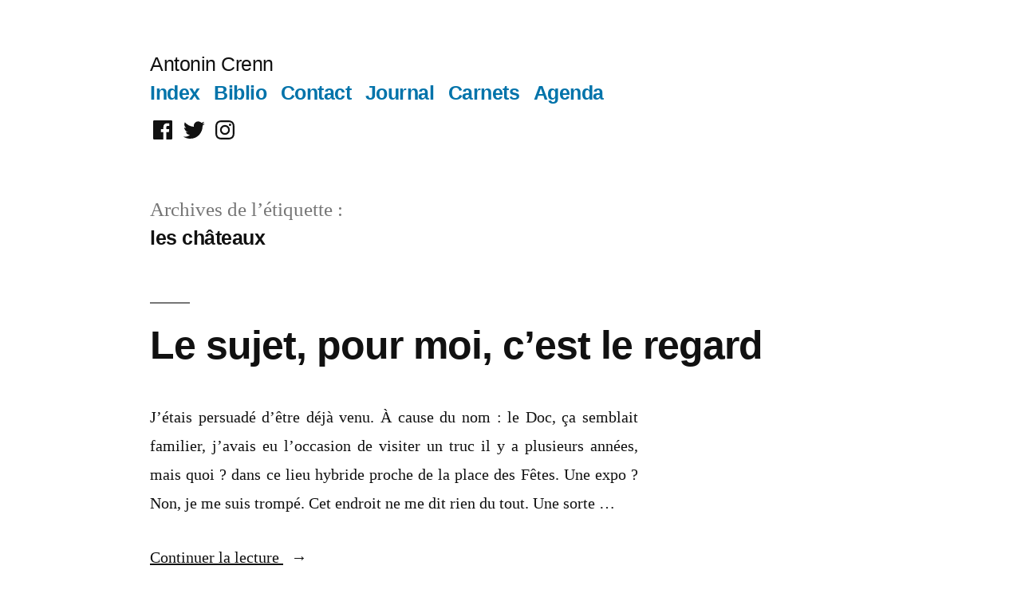

--- FILE ---
content_type: text/html; charset=UTF-8
request_url: https://textes.antonincrenn.com/mot/les-chateaux/
body_size: 19838
content:
<!doctype html>
<html lang="fr-FR">
<head>
	<meta charset="UTF-8" />
	<meta name="viewport" content="width=device-width, initial-scale=1.0" />
	<link rel="profile" href="https://gmpg.org/xfn/11" />
	<meta name='robots' content='index, follow, max-image-preview:large, max-snippet:-1, max-video-preview:-1' />

	<!-- This site is optimized with the Yoast SEO plugin v26.8 - https://yoast.com/product/yoast-seo-wordpress/ -->
	<title>Archives des les châteaux - Antonin Crenn</title>
	<link rel="canonical" href="https://textes.antonincrenn.com/mot/les-chateaux/" />
	<meta property="og:locale" content="fr_FR" />
	<meta property="og:type" content="article" />
	<meta property="og:title" content="Archives des les châteaux - Antonin Crenn" />
	<meta property="og:url" content="https://textes.antonincrenn.com/mot/les-chateaux/" />
	<meta property="og:site_name" content="Antonin Crenn" />
	<meta name="twitter:card" content="summary_large_image" />
	<meta name="twitter:site" content="@antonincrenn" />
	<script type="application/ld+json" class="yoast-schema-graph">{"@context":"https://schema.org","@graph":[{"@type":"CollectionPage","@id":"https://textes.antonincrenn.com/mot/les-chateaux/","url":"https://textes.antonincrenn.com/mot/les-chateaux/","name":"Archives des les châteaux - Antonin Crenn","isPartOf":{"@id":"https://textes.antonincrenn.com/#website"},"breadcrumb":{"@id":"https://textes.antonincrenn.com/mot/les-chateaux/#breadcrumb"},"inLanguage":"fr-FR"},{"@type":"BreadcrumbList","@id":"https://textes.antonincrenn.com/mot/les-chateaux/#breadcrumb","itemListElement":[{"@type":"ListItem","position":1,"name":"Accueil","item":"https://textes.antonincrenn.com/"},{"@type":"ListItem","position":2,"name":"les châteaux"}]},{"@type":"WebSite","@id":"https://textes.antonincrenn.com/#website","url":"https://textes.antonincrenn.com/","name":"Antonin Crenn","description":"","publisher":{"@id":"https://textes.antonincrenn.com/#/schema/person/c76c4fcc3a07d1b3eb67d7d6cac35cf6"},"potentialAction":[{"@type":"SearchAction","target":{"@type":"EntryPoint","urlTemplate":"https://textes.antonincrenn.com/?s={search_term_string}"},"query-input":{"@type":"PropertyValueSpecification","valueRequired":true,"valueName":"search_term_string"}}],"inLanguage":"fr-FR"},{"@type":["Person","Organization"],"@id":"https://textes.antonincrenn.com/#/schema/person/c76c4fcc3a07d1b3eb67d7d6cac35cf6","name":"Antonin Crenn","image":{"@type":"ImageObject","inLanguage":"fr-FR","@id":"https://textes.antonincrenn.com/#/schema/person/image/","url":"https://secure.gravatar.com/avatar/64385aab4489844827b944a39622b56b15bd323d237e206b0359253a495a14f4?s=96&d=mm&r=g","contentUrl":"https://secure.gravatar.com/avatar/64385aab4489844827b944a39622b56b15bd323d237e206b0359253a495a14f4?s=96&d=mm&r=g","caption":"Antonin Crenn"},"logo":{"@id":"https://textes.antonincrenn.com/#/schema/person/image/"},"sameAs":["https://www.antonincrenn.com/","https://www.facebook.com/antonin.crenn","https://www.instagram.com/antonincrenn/","https://x.com/antonincrenn","https://www.youtube.com/channel/UCNyRUMneMKsbsnq4JfZPIUA"]}]}</script>
	<!-- / Yoast SEO plugin. -->


<link rel="alternate" type="application/rss+xml" title="Antonin Crenn &raquo; Flux" href="https://textes.antonincrenn.com/feed/" />
<link rel="alternate" type="application/rss+xml" title="Antonin Crenn &raquo; Flux des commentaires" href="https://textes.antonincrenn.com/comments/feed/" />
<link rel="alternate" type="application/rss+xml" title="Antonin Crenn &raquo; Flux de l’étiquette les châteaux" href="https://textes.antonincrenn.com/mot/les-chateaux/feed/" />
<style id='wp-img-auto-sizes-contain-inline-css'>
img:is([sizes=auto i],[sizes^="auto," i]){contain-intrinsic-size:3000px 1500px}
/*# sourceURL=wp-img-auto-sizes-contain-inline-css */
</style>
<style id='wp-emoji-styles-inline-css'>

	img.wp-smiley, img.emoji {
		display: inline !important;
		border: none !important;
		box-shadow: none !important;
		height: 1em !important;
		width: 1em !important;
		margin: 0 0.07em !important;
		vertical-align: -0.1em !important;
		background: none !important;
		padding: 0 !important;
	}
/*# sourceURL=wp-emoji-styles-inline-css */
</style>
<style id='wp-block-library-inline-css'>
:root{--wp-block-synced-color:#7a00df;--wp-block-synced-color--rgb:122,0,223;--wp-bound-block-color:var(--wp-block-synced-color);--wp-editor-canvas-background:#ddd;--wp-admin-theme-color:#007cba;--wp-admin-theme-color--rgb:0,124,186;--wp-admin-theme-color-darker-10:#006ba1;--wp-admin-theme-color-darker-10--rgb:0,107,160.5;--wp-admin-theme-color-darker-20:#005a87;--wp-admin-theme-color-darker-20--rgb:0,90,135;--wp-admin-border-width-focus:2px}@media (min-resolution:192dpi){:root{--wp-admin-border-width-focus:1.5px}}.wp-element-button{cursor:pointer}:root .has-very-light-gray-background-color{background-color:#eee}:root .has-very-dark-gray-background-color{background-color:#313131}:root .has-very-light-gray-color{color:#eee}:root .has-very-dark-gray-color{color:#313131}:root .has-vivid-green-cyan-to-vivid-cyan-blue-gradient-background{background:linear-gradient(135deg,#00d084,#0693e3)}:root .has-purple-crush-gradient-background{background:linear-gradient(135deg,#34e2e4,#4721fb 50%,#ab1dfe)}:root .has-hazy-dawn-gradient-background{background:linear-gradient(135deg,#faaca8,#dad0ec)}:root .has-subdued-olive-gradient-background{background:linear-gradient(135deg,#fafae1,#67a671)}:root .has-atomic-cream-gradient-background{background:linear-gradient(135deg,#fdd79a,#004a59)}:root .has-nightshade-gradient-background{background:linear-gradient(135deg,#330968,#31cdcf)}:root .has-midnight-gradient-background{background:linear-gradient(135deg,#020381,#2874fc)}:root{--wp--preset--font-size--normal:16px;--wp--preset--font-size--huge:42px}.has-regular-font-size{font-size:1em}.has-larger-font-size{font-size:2.625em}.has-normal-font-size{font-size:var(--wp--preset--font-size--normal)}.has-huge-font-size{font-size:var(--wp--preset--font-size--huge)}.has-text-align-center{text-align:center}.has-text-align-left{text-align:left}.has-text-align-right{text-align:right}.has-fit-text{white-space:nowrap!important}#end-resizable-editor-section{display:none}.aligncenter{clear:both}.items-justified-left{justify-content:flex-start}.items-justified-center{justify-content:center}.items-justified-right{justify-content:flex-end}.items-justified-space-between{justify-content:space-between}.screen-reader-text{border:0;clip-path:inset(50%);height:1px;margin:-1px;overflow:hidden;padding:0;position:absolute;width:1px;word-wrap:normal!important}.screen-reader-text:focus{background-color:#ddd;clip-path:none;color:#444;display:block;font-size:1em;height:auto;left:5px;line-height:normal;padding:15px 23px 14px;text-decoration:none;top:5px;width:auto;z-index:100000}html :where(.has-border-color){border-style:solid}html :where([style*=border-top-color]){border-top-style:solid}html :where([style*=border-right-color]){border-right-style:solid}html :where([style*=border-bottom-color]){border-bottom-style:solid}html :where([style*=border-left-color]){border-left-style:solid}html :where([style*=border-width]){border-style:solid}html :where([style*=border-top-width]){border-top-style:solid}html :where([style*=border-right-width]){border-right-style:solid}html :where([style*=border-bottom-width]){border-bottom-style:solid}html :where([style*=border-left-width]){border-left-style:solid}html :where(img[class*=wp-image-]){height:auto;max-width:100%}:where(figure){margin:0 0 1em}html :where(.is-position-sticky){--wp-admin--admin-bar--position-offset:var(--wp-admin--admin-bar--height,0px)}@media screen and (max-width:600px){html :where(.is-position-sticky){--wp-admin--admin-bar--position-offset:0px}}

/*# sourceURL=wp-block-library-inline-css */
</style><style id='wp-block-paragraph-inline-css'>
.is-small-text{font-size:.875em}.is-regular-text{font-size:1em}.is-large-text{font-size:2.25em}.is-larger-text{font-size:3em}.has-drop-cap:not(:focus):first-letter{float:left;font-size:8.4em;font-style:normal;font-weight:100;line-height:.68;margin:.05em .1em 0 0;text-transform:uppercase}body.rtl .has-drop-cap:not(:focus):first-letter{float:none;margin-left:.1em}p.has-drop-cap.has-background{overflow:hidden}:root :where(p.has-background){padding:1.25em 2.375em}:where(p.has-text-color:not(.has-link-color)) a{color:inherit}p.has-text-align-left[style*="writing-mode:vertical-lr"],p.has-text-align-right[style*="writing-mode:vertical-rl"]{rotate:180deg}
/*# sourceURL=https://textes.antonincrenn.com/wp-includes/blocks/paragraph/style.min.css */
</style>
<style id='global-styles-inline-css'>
:root{--wp--preset--aspect-ratio--square: 1;--wp--preset--aspect-ratio--4-3: 4/3;--wp--preset--aspect-ratio--3-4: 3/4;--wp--preset--aspect-ratio--3-2: 3/2;--wp--preset--aspect-ratio--2-3: 2/3;--wp--preset--aspect-ratio--16-9: 16/9;--wp--preset--aspect-ratio--9-16: 9/16;--wp--preset--color--black: #000000;--wp--preset--color--cyan-bluish-gray: #abb8c3;--wp--preset--color--white: #FFF;--wp--preset--color--pale-pink: #f78da7;--wp--preset--color--vivid-red: #cf2e2e;--wp--preset--color--luminous-vivid-orange: #ff6900;--wp--preset--color--luminous-vivid-amber: #fcb900;--wp--preset--color--light-green-cyan: #7bdcb5;--wp--preset--color--vivid-green-cyan: #00d084;--wp--preset--color--pale-cyan-blue: #8ed1fc;--wp--preset--color--vivid-cyan-blue: #0693e3;--wp--preset--color--vivid-purple: #9b51e0;--wp--preset--color--primary: #0073a8;--wp--preset--color--secondary: #005075;--wp--preset--color--dark-gray: #111;--wp--preset--color--light-gray: #767676;--wp--preset--gradient--vivid-cyan-blue-to-vivid-purple: linear-gradient(135deg,rgb(6,147,227) 0%,rgb(155,81,224) 100%);--wp--preset--gradient--light-green-cyan-to-vivid-green-cyan: linear-gradient(135deg,rgb(122,220,180) 0%,rgb(0,208,130) 100%);--wp--preset--gradient--luminous-vivid-amber-to-luminous-vivid-orange: linear-gradient(135deg,rgb(252,185,0) 0%,rgb(255,105,0) 100%);--wp--preset--gradient--luminous-vivid-orange-to-vivid-red: linear-gradient(135deg,rgb(255,105,0) 0%,rgb(207,46,46) 100%);--wp--preset--gradient--very-light-gray-to-cyan-bluish-gray: linear-gradient(135deg,rgb(238,238,238) 0%,rgb(169,184,195) 100%);--wp--preset--gradient--cool-to-warm-spectrum: linear-gradient(135deg,rgb(74,234,220) 0%,rgb(151,120,209) 20%,rgb(207,42,186) 40%,rgb(238,44,130) 60%,rgb(251,105,98) 80%,rgb(254,248,76) 100%);--wp--preset--gradient--blush-light-purple: linear-gradient(135deg,rgb(255,206,236) 0%,rgb(152,150,240) 100%);--wp--preset--gradient--blush-bordeaux: linear-gradient(135deg,rgb(254,205,165) 0%,rgb(254,45,45) 50%,rgb(107,0,62) 100%);--wp--preset--gradient--luminous-dusk: linear-gradient(135deg,rgb(255,203,112) 0%,rgb(199,81,192) 50%,rgb(65,88,208) 100%);--wp--preset--gradient--pale-ocean: linear-gradient(135deg,rgb(255,245,203) 0%,rgb(182,227,212) 50%,rgb(51,167,181) 100%);--wp--preset--gradient--electric-grass: linear-gradient(135deg,rgb(202,248,128) 0%,rgb(113,206,126) 100%);--wp--preset--gradient--midnight: linear-gradient(135deg,rgb(2,3,129) 0%,rgb(40,116,252) 100%);--wp--preset--font-size--small: 19.5px;--wp--preset--font-size--medium: 20px;--wp--preset--font-size--large: 36.5px;--wp--preset--font-size--x-large: 42px;--wp--preset--font-size--normal: 22px;--wp--preset--font-size--huge: 49.5px;--wp--preset--spacing--20: 0.44rem;--wp--preset--spacing--30: 0.67rem;--wp--preset--spacing--40: 1rem;--wp--preset--spacing--50: 1.5rem;--wp--preset--spacing--60: 2.25rem;--wp--preset--spacing--70: 3.38rem;--wp--preset--spacing--80: 5.06rem;--wp--preset--shadow--natural: 6px 6px 9px rgba(0, 0, 0, 0.2);--wp--preset--shadow--deep: 12px 12px 50px rgba(0, 0, 0, 0.4);--wp--preset--shadow--sharp: 6px 6px 0px rgba(0, 0, 0, 0.2);--wp--preset--shadow--outlined: 6px 6px 0px -3px rgb(255, 255, 255), 6px 6px rgb(0, 0, 0);--wp--preset--shadow--crisp: 6px 6px 0px rgb(0, 0, 0);}:where(.is-layout-flex){gap: 0.5em;}:where(.is-layout-grid){gap: 0.5em;}body .is-layout-flex{display: flex;}.is-layout-flex{flex-wrap: wrap;align-items: center;}.is-layout-flex > :is(*, div){margin: 0;}body .is-layout-grid{display: grid;}.is-layout-grid > :is(*, div){margin: 0;}:where(.wp-block-columns.is-layout-flex){gap: 2em;}:where(.wp-block-columns.is-layout-grid){gap: 2em;}:where(.wp-block-post-template.is-layout-flex){gap: 1.25em;}:where(.wp-block-post-template.is-layout-grid){gap: 1.25em;}.has-black-color{color: var(--wp--preset--color--black) !important;}.has-cyan-bluish-gray-color{color: var(--wp--preset--color--cyan-bluish-gray) !important;}.has-white-color{color: var(--wp--preset--color--white) !important;}.has-pale-pink-color{color: var(--wp--preset--color--pale-pink) !important;}.has-vivid-red-color{color: var(--wp--preset--color--vivid-red) !important;}.has-luminous-vivid-orange-color{color: var(--wp--preset--color--luminous-vivid-orange) !important;}.has-luminous-vivid-amber-color{color: var(--wp--preset--color--luminous-vivid-amber) !important;}.has-light-green-cyan-color{color: var(--wp--preset--color--light-green-cyan) !important;}.has-vivid-green-cyan-color{color: var(--wp--preset--color--vivid-green-cyan) !important;}.has-pale-cyan-blue-color{color: var(--wp--preset--color--pale-cyan-blue) !important;}.has-vivid-cyan-blue-color{color: var(--wp--preset--color--vivid-cyan-blue) !important;}.has-vivid-purple-color{color: var(--wp--preset--color--vivid-purple) !important;}.has-black-background-color{background-color: var(--wp--preset--color--black) !important;}.has-cyan-bluish-gray-background-color{background-color: var(--wp--preset--color--cyan-bluish-gray) !important;}.has-white-background-color{background-color: var(--wp--preset--color--white) !important;}.has-pale-pink-background-color{background-color: var(--wp--preset--color--pale-pink) !important;}.has-vivid-red-background-color{background-color: var(--wp--preset--color--vivid-red) !important;}.has-luminous-vivid-orange-background-color{background-color: var(--wp--preset--color--luminous-vivid-orange) !important;}.has-luminous-vivid-amber-background-color{background-color: var(--wp--preset--color--luminous-vivid-amber) !important;}.has-light-green-cyan-background-color{background-color: var(--wp--preset--color--light-green-cyan) !important;}.has-vivid-green-cyan-background-color{background-color: var(--wp--preset--color--vivid-green-cyan) !important;}.has-pale-cyan-blue-background-color{background-color: var(--wp--preset--color--pale-cyan-blue) !important;}.has-vivid-cyan-blue-background-color{background-color: var(--wp--preset--color--vivid-cyan-blue) !important;}.has-vivid-purple-background-color{background-color: var(--wp--preset--color--vivid-purple) !important;}.has-black-border-color{border-color: var(--wp--preset--color--black) !important;}.has-cyan-bluish-gray-border-color{border-color: var(--wp--preset--color--cyan-bluish-gray) !important;}.has-white-border-color{border-color: var(--wp--preset--color--white) !important;}.has-pale-pink-border-color{border-color: var(--wp--preset--color--pale-pink) !important;}.has-vivid-red-border-color{border-color: var(--wp--preset--color--vivid-red) !important;}.has-luminous-vivid-orange-border-color{border-color: var(--wp--preset--color--luminous-vivid-orange) !important;}.has-luminous-vivid-amber-border-color{border-color: var(--wp--preset--color--luminous-vivid-amber) !important;}.has-light-green-cyan-border-color{border-color: var(--wp--preset--color--light-green-cyan) !important;}.has-vivid-green-cyan-border-color{border-color: var(--wp--preset--color--vivid-green-cyan) !important;}.has-pale-cyan-blue-border-color{border-color: var(--wp--preset--color--pale-cyan-blue) !important;}.has-vivid-cyan-blue-border-color{border-color: var(--wp--preset--color--vivid-cyan-blue) !important;}.has-vivid-purple-border-color{border-color: var(--wp--preset--color--vivid-purple) !important;}.has-vivid-cyan-blue-to-vivid-purple-gradient-background{background: var(--wp--preset--gradient--vivid-cyan-blue-to-vivid-purple) !important;}.has-light-green-cyan-to-vivid-green-cyan-gradient-background{background: var(--wp--preset--gradient--light-green-cyan-to-vivid-green-cyan) !important;}.has-luminous-vivid-amber-to-luminous-vivid-orange-gradient-background{background: var(--wp--preset--gradient--luminous-vivid-amber-to-luminous-vivid-orange) !important;}.has-luminous-vivid-orange-to-vivid-red-gradient-background{background: var(--wp--preset--gradient--luminous-vivid-orange-to-vivid-red) !important;}.has-very-light-gray-to-cyan-bluish-gray-gradient-background{background: var(--wp--preset--gradient--very-light-gray-to-cyan-bluish-gray) !important;}.has-cool-to-warm-spectrum-gradient-background{background: var(--wp--preset--gradient--cool-to-warm-spectrum) !important;}.has-blush-light-purple-gradient-background{background: var(--wp--preset--gradient--blush-light-purple) !important;}.has-blush-bordeaux-gradient-background{background: var(--wp--preset--gradient--blush-bordeaux) !important;}.has-luminous-dusk-gradient-background{background: var(--wp--preset--gradient--luminous-dusk) !important;}.has-pale-ocean-gradient-background{background: var(--wp--preset--gradient--pale-ocean) !important;}.has-electric-grass-gradient-background{background: var(--wp--preset--gradient--electric-grass) !important;}.has-midnight-gradient-background{background: var(--wp--preset--gradient--midnight) !important;}.has-small-font-size{font-size: var(--wp--preset--font-size--small) !important;}.has-medium-font-size{font-size: var(--wp--preset--font-size--medium) !important;}.has-large-font-size{font-size: var(--wp--preset--font-size--large) !important;}.has-x-large-font-size{font-size: var(--wp--preset--font-size--x-large) !important;}
/*# sourceURL=global-styles-inline-css */
</style>

<style id='classic-theme-styles-inline-css'>
/*! This file is auto-generated */
.wp-block-button__link{color:#fff;background-color:#32373c;border-radius:9999px;box-shadow:none;text-decoration:none;padding:calc(.667em + 2px) calc(1.333em + 2px);font-size:1.125em}.wp-block-file__button{background:#32373c;color:#fff;text-decoration:none}
/*# sourceURL=/wp-includes/css/classic-themes.min.css */
</style>
<link rel='stylesheet' id='twentynineteen-style-css' href='https://textes.antonincrenn.com/wp-content/themes/twentynineteen/style.css?ver=3.2' media='all' />
<link rel='stylesheet' id='twentynineteen-print-style-css' href='https://textes.antonincrenn.com/wp-content/themes/twentynineteen/print.css?ver=3.2' media='print' />
<script src="https://textes.antonincrenn.com/wp-includes/js/jquery/jquery.min.js?ver=3.7.1" id="jquery-core-js"></script>
<script src="https://textes.antonincrenn.com/wp-includes/js/jquery/jquery-migrate.min.js?ver=3.4.1" id="jquery-migrate-js"></script>
<script src="https://textes.antonincrenn.com/wp-content/themes/twentynineteen/js/priority-menu.js?ver=20200129" id="twentynineteen-priority-menu-js" defer data-wp-strategy="defer"></script>
<link rel="https://api.w.org/" href="https://textes.antonincrenn.com/wp-json/" /><link rel="alternate" title="JSON" type="application/json" href="https://textes.antonincrenn.com/wp-json/wp/v2/tags/111" /><link rel="EditURI" type="application/rsd+xml" title="RSD" href="https://textes.antonincrenn.com/xmlrpc.php?rsd" />
<meta name="generator" content="WordPress 6.9" />
<!-- Analytics by WP Statistics - https://wp-statistics.com -->
<link rel="icon" href="https://textes.antonincrenn.com/wp-content/uploads/2018/02/cropped-bandit-32x32.jpg" sizes="32x32" />
<link rel="icon" href="https://textes.antonincrenn.com/wp-content/uploads/2018/02/cropped-bandit-192x192.jpg" sizes="192x192" />
<link rel="apple-touch-icon" href="https://textes.antonincrenn.com/wp-content/uploads/2018/02/cropped-bandit-180x180.jpg" />
<meta name="msapplication-TileImage" content="https://textes.antonincrenn.com/wp-content/uploads/2018/02/cropped-bandit-270x270.jpg" />
		<style id="wp-custom-css">
			.entry-content {
	text-align: justify;
	hyphens: auto;
	word-break: break-word;
	font-family: 'Georgia';
	font-size: 20px;
}

.h1, h2, h3, h4, h5, h6 {
	text-align: left;
}

.is-style-default {
	font-size: 90%;
	color: #333;
}		</style>
		</head>

<body class="archive tag tag-les-chateaux tag-111 wp-embed-responsive wp-theme-twentynineteen hfeed">
<div id="page" class="site">
	<a class="skip-link screen-reader-text" href="#content">
		Aller au contenu	</a>

		<header id="masthead" class="site-header">

			<div class="site-branding-container">
				<div class="site-branding">

									<p class="site-title"><a href="https://textes.antonincrenn.com/" rel="home" >Antonin Crenn</a></p>
			
				<nav id="site-navigation" class="main-navigation" aria-label="Menu supérieur">
			<div class="menu-menu-principal-container"><ul id="menu-menu-principal" class="main-menu"><li id="menu-item-3352" class="menu-item menu-item-type-post_type menu-item-object-page menu-item-3352"><a href="https://textes.antonincrenn.com/index/">Index</a></li>
<li id="menu-item-511" class="menu-item menu-item-type-post_type menu-item-object-page menu-item-511"><a href="https://textes.antonincrenn.com/publications/">Biblio</a></li>
<li id="menu-item-61" class="menu-item menu-item-type-post_type menu-item-object-page menu-item-61"><a href="https://textes.antonincrenn.com/contact/">Contact</a></li>
<li id="menu-item-543" class="menu-item menu-item-type-taxonomy menu-item-object-category menu-item-543"><a href="https://textes.antonincrenn.com/rubrique/journal/">Journal</a></li>
<li id="menu-item-5803" class="menu-item menu-item-type-post_type menu-item-object-page menu-item-5803"><a href="https://textes.antonincrenn.com/carnets-dadolescence/">Carnets</a></li>
<li id="menu-item-448" class="menu-item menu-item-type-post_type menu-item-object-page menu-item-448"><a href="https://textes.antonincrenn.com/agenda/">Agenda</a></li>
</ul></div>
			<div class="main-menu-more">
				<ul class="main-menu">
					<li class="menu-item menu-item-has-children">
						<button class="submenu-expand main-menu-more-toggle is-empty" tabindex="-1"
							aria-label="Plus" aria-haspopup="true" aria-expanded="false"><svg class="svg-icon" width="24" height="24" aria-hidden="true" role="img" focusable="false" xmlns="http://www.w3.org/2000/svg"><g fill="none" fill-rule="evenodd"><path d="M0 0h24v24H0z"/><path fill="currentColor" fill-rule="nonzero" d="M12 2c5.52 0 10 4.48 10 10s-4.48 10-10 10S2 17.52 2 12 6.48 2 12 2zM6 14a2 2 0 1 0 0-4 2 2 0 0 0 0 4zm6 0a2 2 0 1 0 0-4 2 2 0 0 0 0 4zm6 0a2 2 0 1 0 0-4 2 2 0 0 0 0 4z"/></g></svg>
						</button>
						<ul class="sub-menu hidden-links">
							<li class="mobile-parent-nav-menu-item">
								<button class="menu-item-link-return"><svg class="svg-icon" width="24" height="24" aria-hidden="true" role="img" focusable="false" viewBox="0 0 24 24" version="1.1" xmlns="http://www.w3.org/2000/svg" xmlns:xlink="http://www.w3.org/1999/xlink"><path d="M15.41 7.41L14 6l-6 6 6 6 1.41-1.41L10.83 12z"></path><path d="M0 0h24v24H0z" fill="none"></path></svg>Retour
								</button>
							</li>
						</ul>
					</li>
				</ul>
			</div>		</nav><!-- #site-navigation -->
				<nav class="social-navigation" aria-label="Menu des liens de réseaux sociaux">
			<div class="menu-reseaux-sociaux-container"><ul id="menu-reseaux-sociaux" class="social-links-menu"><li id="menu-item-2395" class="menu-item menu-item-type-custom menu-item-object-custom menu-item-2395"><a href="https://www.facebook.com/antonin.crenn"><span class="screen-reader-text">Facebook</span><svg class="svg-icon" width="32" height="32" aria-hidden="true" role="img" focusable="false" viewBox="0 0 24 24" version="1.1" xmlns="http://www.w3.org/2000/svg" xmlns:xlink="http://www.w3.org/1999/xlink"><path d="M20.007,3H3.993C3.445,3,3,3.445,3,3.993v16.013C3,20.555,3.445,21,3.993,21h8.621v-6.971h-2.346v-2.717h2.346V9.31 c0-2.325,1.42-3.591,3.494-3.591c0.993,0,1.847,0.074,2.096,0.107v2.43l-1.438,0.001c-1.128,0-1.346,0.536-1.346,1.323v1.734h2.69 l-0.35,2.717h-2.34V21h4.587C20.555,21,21,20.555,21,20.007V3.993C21,3.445,20.555,3,20.007,3z"></path></svg></a></li>
<li id="menu-item-2396" class="menu-item menu-item-type-custom menu-item-object-custom menu-item-2396"><a href="https://twitter.com/antonincrenn"><span class="screen-reader-text">Twitter</span><svg class="svg-icon" width="32" height="32" aria-hidden="true" role="img" focusable="false" viewBox="0 0 24 24" version="1.1" xmlns="http://www.w3.org/2000/svg" xmlns:xlink="http://www.w3.org/1999/xlink"><path d="M22.23,5.924c-0.736,0.326-1.527,0.547-2.357,0.646c0.847-0.508,1.498-1.312,1.804-2.27 c-0.793,0.47-1.671,0.812-2.606,0.996C18.324,4.498,17.257,4,16.077,4c-2.266,0-4.103,1.837-4.103,4.103 c0,0.322,0.036,0.635,0.106,0.935C8.67,8.867,5.647,7.234,3.623,4.751C3.27,5.357,3.067,6.062,3.067,6.814 c0,1.424,0.724,2.679,1.825,3.415c-0.673-0.021-1.305-0.206-1.859-0.513c0,0.017,0,0.034,0,0.052c0,1.988,1.414,3.647,3.292,4.023 c-0.344,0.094-0.707,0.144-1.081,0.144c-0.264,0-0.521-0.026-0.772-0.074c0.522,1.63,2.038,2.816,3.833,2.85 c-1.404,1.1-3.174,1.756-5.096,1.756c-0.331,0-0.658-0.019-0.979-0.057c1.816,1.164,3.973,1.843,6.29,1.843 c7.547,0,11.675-6.252,11.675-11.675c0-0.178-0.004-0.355-0.012-0.531C20.985,7.47,21.68,6.747,22.23,5.924z"></path></svg></a></li>
<li id="menu-item-2397" class="menu-item menu-item-type-custom menu-item-object-custom menu-item-2397"><a href="https://www.instagram.com/antonincrenn/"><span class="screen-reader-text">Instagram</span><svg class="svg-icon" width="32" height="32" aria-hidden="true" role="img" focusable="false" viewBox="0 0 24 24" version="1.1" xmlns="http://www.w3.org/2000/svg" xmlns:xlink="http://www.w3.org/1999/xlink"><path d="M12,4.622c2.403,0,2.688,0.009,3.637,0.052c0.877,0.04,1.354,0.187,1.671,0.31c0.42,0.163,0.72,0.358,1.035,0.673 c0.315,0.315,0.51,0.615,0.673,1.035c0.123,0.317,0.27,0.794,0.31,1.671c0.043,0.949,0.052,1.234,0.052,3.637 s-0.009,2.688-0.052,3.637c-0.04,0.877-0.187,1.354-0.31,1.671c-0.163,0.42-0.358,0.72-0.673,1.035 c-0.315,0.315-0.615,0.51-1.035,0.673c-0.317,0.123-0.794,0.27-1.671,0.31c-0.949,0.043-1.233,0.052-3.637,0.052 s-2.688-0.009-3.637-0.052c-0.877-0.04-1.354-0.187-1.671-0.31c-0.42-0.163-0.72-0.358-1.035-0.673 c-0.315-0.315-0.51-0.615-0.673-1.035c-0.123-0.317-0.27-0.794-0.31-1.671C4.631,14.688,4.622,14.403,4.622,12 s0.009-2.688,0.052-3.637c0.04-0.877,0.187-1.354,0.31-1.671c0.163-0.42,0.358-0.72,0.673-1.035 c0.315-0.315,0.615-0.51,1.035-0.673c0.317-0.123,0.794-0.27,1.671-0.31C9.312,4.631,9.597,4.622,12,4.622 M12,3 C9.556,3,9.249,3.01,8.289,3.054C7.331,3.098,6.677,3.25,6.105,3.472C5.513,3.702,5.011,4.01,4.511,4.511 c-0.5,0.5-0.808,1.002-1.038,1.594C3.25,6.677,3.098,7.331,3.054,8.289C3.01,9.249,3,9.556,3,12c0,2.444,0.01,2.751,0.054,3.711 c0.044,0.958,0.196,1.612,0.418,2.185c0.23,0.592,0.538,1.094,1.038,1.594c0.5,0.5,1.002,0.808,1.594,1.038 c0.572,0.222,1.227,0.375,2.185,0.418C9.249,20.99,9.556,21,12,21s2.751-0.01,3.711-0.054c0.958-0.044,1.612-0.196,2.185-0.418 c0.592-0.23,1.094-0.538,1.594-1.038c0.5-0.5,0.808-1.002,1.038-1.594c0.222-0.572,0.375-1.227,0.418-2.185 C20.99,14.751,21,14.444,21,12s-0.01-2.751-0.054-3.711c-0.044-0.958-0.196-1.612-0.418-2.185c-0.23-0.592-0.538-1.094-1.038-1.594 c-0.5-0.5-1.002-0.808-1.594-1.038c-0.572-0.222-1.227-0.375-2.185-0.418C14.751,3.01,14.444,3,12,3L12,3z M12,7.378 c-2.552,0-4.622,2.069-4.622,4.622S9.448,16.622,12,16.622s4.622-2.069,4.622-4.622S14.552,7.378,12,7.378z M12,15 c-1.657,0-3-1.343-3-3s1.343-3,3-3s3,1.343,3,3S13.657,15,12,15z M16.804,6.116c-0.596,0-1.08,0.484-1.08,1.08 s0.484,1.08,1.08,1.08c0.596,0,1.08-0.484,1.08-1.08S17.401,6.116,16.804,6.116z"></path></svg></a></li>
</ul></div>		</nav><!-- .social-navigation -->
	</div><!-- .site-branding -->
			</div><!-- .site-branding-container -->

					</header><!-- #masthead -->

	<div id="content" class="site-content">

	<div id="primary" class="content-area">
		<main id="main" class="site-main">

		
			<header class="page-header">
				<h1 class="page-title">Archives de l’étiquette : <span class="page-description">les châteaux</span></h1>			</header><!-- .page-header -->

			
<article id="post-10509" class="post-10509 post type-post status-publish format-standard hentry category-journal tag-atelier-decriture tag-belleville tag-chris-marker tag-georges-perec tag-lart tag-lepaisseur-du-trait tag-la-rue-vilin tag-cinema tag-les-amis tag-les-chateaux tag-les-musees tag-marin-morel tag-michelangelo-antonioni tag-paris tag-rue-des-batailles tag-saint-maur-des-fosses tag-sceaux tag-villetaneuse entry">
	<header class="entry-header">
		<h2 class="entry-title"><a href="https://textes.antonincrenn.com/le-sujet-pour-moi-cest-le-regard/" rel="bookmark">Le sujet, pour moi, c’est le regard</a></h2>	</header><!-- .entry-header -->

	
	<div class="entry-content">
		<p>J’étais persuadé d’être déjà venu. À cause du nom&nbsp;: le Doc, ça semblait familier, j’avais eu l’occasion de visiter un truc il y a plusieurs années, mais quoi&nbsp;? dans ce lieu hybride proche de la place des Fêtes. Une expo&nbsp;? Non, je me suis trompé. Cet endroit ne me dit rien du tout. Une sorte &hellip; </p>
<p class="link-more"><a href="https://textes.antonincrenn.com/le-sujet-pour-moi-cest-le-regard/" class="more-link">Continuer la lecture <span class="screen-reader-text"> « Le sujet, pour moi, c’est le regard »</span></a></p>
	</div><!-- .entry-content -->

	<footer class="entry-footer">
		<span class="byline"><svg class="svg-icon" width="16" height="16" aria-hidden="true" role="img" focusable="false" viewBox="0 0 24 24" version="1.1" xmlns="http://www.w3.org/2000/svg" xmlns:xlink="http://www.w3.org/1999/xlink"><path d="M12 12c2.21 0 4-1.79 4-4s-1.79-4-4-4-4 1.79-4 4 1.79 4 4 4zm0 2c-2.67 0-8 1.34-8 4v2h16v-2c0-2.66-5.33-4-8-4z"></path><path d="M0 0h24v24H0z" fill="none"></path></svg><span class="screen-reader-text">Publié par</span><span class="author vcard"><a class="url fn n" href="https://textes.antonincrenn.com/author/antonincrenn/">Antonin Crenn</a></span></span><span class="posted-on"><svg class="svg-icon" width="16" height="16" aria-hidden="true" role="img" focusable="false" xmlns="http://www.w3.org/2000/svg" viewBox="0 0 24 24"><defs><path id="a" d="M0 0h24v24H0V0z"></path></defs><clipPath id="b"><use xlink:href="#a" overflow="visible"></use></clipPath><path clip-path="url(#b)" d="M12 2C6.5 2 2 6.5 2 12s4.5 10 10 10 10-4.5 10-10S17.5 2 12 2zm4.2 14.2L11 13V7h1.5v5.2l4.5 2.7-.8 1.3z"></path></svg><a href="https://textes.antonincrenn.com/le-sujet-pour-moi-cest-le-regard/" rel="bookmark"><time class="entry-date published" datetime="2024-10-30T19:20:14+01:00">30 octobre 2024</time><time class="updated" datetime="2024-10-30T19:20:15+01:00">30 octobre 2024</time></a></span><span class="cat-links"><svg class="svg-icon" width="16" height="16" aria-hidden="true" role="img" focusable="false" xmlns="http://www.w3.org/2000/svg" viewBox="0 0 24 24"><path d="M10 4H4c-1.1 0-1.99.9-1.99 2L2 18c0 1.1.9 2 2 2h16c1.1 0 2-.9 2-2V8c0-1.1-.9-2-2-2h-8l-2-2z"></path><path d="M0 0h24v24H0z" fill="none"></path></svg><span class="screen-reader-text">Publié dans</span><a href="https://textes.antonincrenn.com/rubrique/journal/" rel="category tag">Journal</a></span><span class="tags-links"><svg class="svg-icon" width="16" height="16" aria-hidden="true" role="img" focusable="false" xmlns="http://www.w3.org/2000/svg" viewBox="0 0 24 24"><path d="M21.41 11.58l-9-9C12.05 2.22 11.55 2 11 2H4c-1.1 0-2 .9-2 2v7c0 .55.22 1.05.59 1.42l9 9c.36.36.86.58 1.41.58.55 0 1.05-.22 1.41-.59l7-7c.37-.36.59-.86.59-1.41 0-.55-.23-1.06-.59-1.42zM5.5 7C4.67 7 4 6.33 4 5.5S4.67 4 5.5 4 7 4.67 7 5.5 6.33 7 5.5 7z"></path><path d="M0 0h24v24H0z" fill="none"></path></svg><span class="screen-reader-text">Étiquettes : </span><a href="https://textes.antonincrenn.com/mot/atelier-decriture/" rel="tag">atelier d’écriture</a>, <a href="https://textes.antonincrenn.com/mot/belleville/" rel="tag">Belleville</a>, <a href="https://textes.antonincrenn.com/mot/chris-marker/" rel="tag">Chris Marker</a>, <a href="https://textes.antonincrenn.com/mot/georges-perec/" rel="tag">Georges Perec</a>, <a href="https://textes.antonincrenn.com/mot/lart/" rel="tag">l’art</a>, <a href="https://textes.antonincrenn.com/mot/lepaisseur-du-trait/" rel="tag">L’Épaisseur du trait</a>, <a href="https://textes.antonincrenn.com/mot/la-rue-vilin/" rel="tag">la rue Vilin</a>, <a href="https://textes.antonincrenn.com/mot/cinema/" rel="tag">le cinéma</a>, <a href="https://textes.antonincrenn.com/mot/les-amis/" rel="tag">les amis</a>, <a href="https://textes.antonincrenn.com/mot/les-chateaux/" rel="tag">les châteaux</a>, <a href="https://textes.antonincrenn.com/mot/les-musees/" rel="tag">les musées</a>, <a href="https://textes.antonincrenn.com/mot/marin-morel/" rel="tag">Marin Morel</a>, <a href="https://textes.antonincrenn.com/mot/michelangelo-antonioni/" rel="tag">Michelangelo Antonioni</a>, <a href="https://textes.antonincrenn.com/mot/paris/" rel="tag">Paris</a>, <a href="https://textes.antonincrenn.com/mot/rue-des-batailles/" rel="tag">Rue des Batailles</a>, <a href="https://textes.antonincrenn.com/mot/saint-maur-des-fosses/" rel="tag">Saint-Maur-des-Fossés</a>, <a href="https://textes.antonincrenn.com/mot/sceaux/" rel="tag">Sceaux</a>, <a href="https://textes.antonincrenn.com/mot/villetaneuse/" rel="tag">Villetaneuse</a></span><span class="comments-link"><svg class="svg-icon" width="16" height="16" aria-hidden="true" role="img" focusable="false" viewBox="0 0 24 24" version="1.1" xmlns="http://www.w3.org/2000/svg" xmlns:xlink="http://www.w3.org/1999/xlink"><path d="M21.99 4c0-1.1-.89-2-1.99-2H4c-1.1 0-2 .9-2 2v12c0 1.1.9 2 2 2h14l4 4-.01-18z"></path><path d="M0 0h24v24H0z" fill="none"></path></svg><a href="https://textes.antonincrenn.com/le-sujet-pour-moi-cest-le-regard/#respond">Laisser un commentaire<span class="screen-reader-text"> sur Le sujet, pour moi, c’est le regard</span></a></span>	</footer><!-- .entry-footer -->
</article><!-- #post-10509 -->

<article id="post-9785" class="post-9785 post type-post status-publish format-standard hentry category-journal tag-amboise tag-bessines tag-blois tag-chaumont-sur-loire tag-je-me-souviens tag-larchitecture tag-lart tag-le-fleuve tag-le-voyage tag-les-animaux tag-les-chateaux tag-les-musees tag-les-sentiments tag-nantes tag-tours entry">
	<header class="entry-header">
		<h2 class="entry-title"><a href="https://textes.antonincrenn.com/meme-cela-il-le-sait/" rel="bookmark">Même cela il le sait</a></h2>	</header><!-- .entry-header -->

	
	<div class="entry-content">
		<p>C’est encore le même fleuve, mais un peu différent. Plus en amont. Il m’avait emmené à Nantes, puis nous étions allés à Tours&nbsp;: voici Blois traversé par la même eau, mais on ne se baigne jamais deux fois dedans. Quelqu’un a dit ça. Nous ne nous baignons pas, de toute façon. Ce n’est pas son &hellip; </p>
<p class="link-more"><a href="https://textes.antonincrenn.com/meme-cela-il-le-sait/" class="more-link">Continuer la lecture <span class="screen-reader-text"> « Même cela il le sait »</span></a></p>
	</div><!-- .entry-content -->

	<footer class="entry-footer">
		<span class="byline"><svg class="svg-icon" width="16" height="16" aria-hidden="true" role="img" focusable="false" viewBox="0 0 24 24" version="1.1" xmlns="http://www.w3.org/2000/svg" xmlns:xlink="http://www.w3.org/1999/xlink"><path d="M12 12c2.21 0 4-1.79 4-4s-1.79-4-4-4-4 1.79-4 4 1.79 4 4 4zm0 2c-2.67 0-8 1.34-8 4v2h16v-2c0-2.66-5.33-4-8-4z"></path><path d="M0 0h24v24H0z" fill="none"></path></svg><span class="screen-reader-text">Publié par</span><span class="author vcard"><a class="url fn n" href="https://textes.antonincrenn.com/author/antonincrenn/">Antonin Crenn</a></span></span><span class="posted-on"><svg class="svg-icon" width="16" height="16" aria-hidden="true" role="img" focusable="false" xmlns="http://www.w3.org/2000/svg" viewBox="0 0 24 24"><defs><path id="a" d="M0 0h24v24H0V0z"></path></defs><clipPath id="b"><use xlink:href="#a" overflow="visible"></use></clipPath><path clip-path="url(#b)" d="M12 2C6.5 2 2 6.5 2 12s4.5 10 10 10 10-4.5 10-10S17.5 2 12 2zm4.2 14.2L11 13V7h1.5v5.2l4.5 2.7-.8 1.3z"></path></svg><a href="https://textes.antonincrenn.com/meme-cela-il-le-sait/" rel="bookmark"><time class="entry-date published" datetime="2023-04-25T18:00:00+02:00">25 avril 2023</time><time class="updated" datetime="2023-04-25T17:33:22+02:00">25 avril 2023</time></a></span><span class="cat-links"><svg class="svg-icon" width="16" height="16" aria-hidden="true" role="img" focusable="false" xmlns="http://www.w3.org/2000/svg" viewBox="0 0 24 24"><path d="M10 4H4c-1.1 0-1.99.9-1.99 2L2 18c0 1.1.9 2 2 2h16c1.1 0 2-.9 2-2V8c0-1.1-.9-2-2-2h-8l-2-2z"></path><path d="M0 0h24v24H0z" fill="none"></path></svg><span class="screen-reader-text">Publié dans</span><a href="https://textes.antonincrenn.com/rubrique/journal/" rel="category tag">Journal</a></span><span class="tags-links"><svg class="svg-icon" width="16" height="16" aria-hidden="true" role="img" focusable="false" xmlns="http://www.w3.org/2000/svg" viewBox="0 0 24 24"><path d="M21.41 11.58l-9-9C12.05 2.22 11.55 2 11 2H4c-1.1 0-2 .9-2 2v7c0 .55.22 1.05.59 1.42l9 9c.36.36.86.58 1.41.58.55 0 1.05-.22 1.41-.59l7-7c.37-.36.59-.86.59-1.41 0-.55-.23-1.06-.59-1.42zM5.5 7C4.67 7 4 6.33 4 5.5S4.67 4 5.5 4 7 4.67 7 5.5 6.33 7 5.5 7z"></path><path d="M0 0h24v24H0z" fill="none"></path></svg><span class="screen-reader-text">Étiquettes : </span><a href="https://textes.antonincrenn.com/mot/amboise/" rel="tag">Amboise</a>, <a href="https://textes.antonincrenn.com/mot/bessines/" rel="tag">Bessines</a>, <a href="https://textes.antonincrenn.com/mot/blois/" rel="tag">Blois</a>, <a href="https://textes.antonincrenn.com/mot/chaumont-sur-loire/" rel="tag">Chaumont-sur-Loire</a>, <a href="https://textes.antonincrenn.com/mot/je-me-souviens/" rel="tag">je me souviens</a>, <a href="https://textes.antonincrenn.com/mot/larchitecture/" rel="tag">l’architecture</a>, <a href="https://textes.antonincrenn.com/mot/lart/" rel="tag">l’art</a>, <a href="https://textes.antonincrenn.com/mot/le-fleuve/" rel="tag">le fleuve</a>, <a href="https://textes.antonincrenn.com/mot/le-voyage/" rel="tag">le voyage</a>, <a href="https://textes.antonincrenn.com/mot/les-animaux/" rel="tag">les animaux</a>, <a href="https://textes.antonincrenn.com/mot/les-chateaux/" rel="tag">les châteaux</a>, <a href="https://textes.antonincrenn.com/mot/les-musees/" rel="tag">les musées</a>, <a href="https://textes.antonincrenn.com/mot/les-sentiments/" rel="tag">les sentiments</a>, <a href="https://textes.antonincrenn.com/mot/nantes/" rel="tag">Nantes</a>, <a href="https://textes.antonincrenn.com/mot/tours/" rel="tag">Tours</a></span><span class="comments-link"><svg class="svg-icon" width="16" height="16" aria-hidden="true" role="img" focusable="false" viewBox="0 0 24 24" version="1.1" xmlns="http://www.w3.org/2000/svg" xmlns:xlink="http://www.w3.org/1999/xlink"><path d="M21.99 4c0-1.1-.89-2-1.99-2H4c-1.1 0-2 .9-2 2v12c0 1.1.9 2 2 2h14l4 4-.01-18z"></path><path d="M0 0h24v24H0z" fill="none"></path></svg><a href="https://textes.antonincrenn.com/meme-cela-il-le-sait/#comments">Un commentaire <span class="screen-reader-text"> sur Même cela il le sait</span></a></span>	</footer><!-- .entry-footer -->
</article><!-- #post-9785 -->

<article id="post-1858" class="post-1858 post type-post status-publish format-standard hentry category-journal tag-en-residence tag-fontenay-le-comte tag-la-vendee tag-le-travail-en-cours tag-les-chateaux tag-les-presents tag-raymond-queneau tag-saint-cere entry">
	<header class="entry-header">
		<h2 class="entry-title"><a href="https://textes.antonincrenn.com/ce-qui-est-renaissance-et-ce-qui-ne-lest-pas/" rel="bookmark">Ce qui est Renaissance et ce qui ne l’est pas</a></h2>	</header><!-- .entry-header -->

	
	<div class="entry-content">
		<p>Je connaissais déjà Fontenay-sous-Bois et Fontenay-aux-Roses, mais les gens d’ici, quand ils disent « Fontenay », c’est pour dire « Fontenay-le-Comte » — et cette ville-là, je ne la connaissais pas.</p>
	</div><!-- .entry-content -->

	<footer class="entry-footer">
		<span class="byline"><svg class="svg-icon" width="16" height="16" aria-hidden="true" role="img" focusable="false" viewBox="0 0 24 24" version="1.1" xmlns="http://www.w3.org/2000/svg" xmlns:xlink="http://www.w3.org/1999/xlink"><path d="M12 12c2.21 0 4-1.79 4-4s-1.79-4-4-4-4 1.79-4 4 1.79 4 4 4zm0 2c-2.67 0-8 1.34-8 4v2h16v-2c0-2.66-5.33-4-8-4z"></path><path d="M0 0h24v24H0z" fill="none"></path></svg><span class="screen-reader-text">Publié par</span><span class="author vcard"><a class="url fn n" href="https://textes.antonincrenn.com/author/antonincrenn/">Antonin Crenn</a></span></span><span class="posted-on"><svg class="svg-icon" width="16" height="16" aria-hidden="true" role="img" focusable="false" xmlns="http://www.w3.org/2000/svg" viewBox="0 0 24 24"><defs><path id="a" d="M0 0h24v24H0V0z"></path></defs><clipPath id="b"><use xlink:href="#a" overflow="visible"></use></clipPath><path clip-path="url(#b)" d="M12 2C6.5 2 2 6.5 2 12s4.5 10 10 10 10-4.5 10-10S17.5 2 12 2zm4.2 14.2L11 13V7h1.5v5.2l4.5 2.7-.8 1.3z"></path></svg><a href="https://textes.antonincrenn.com/ce-qui-est-renaissance-et-ce-qui-ne-lest-pas/" rel="bookmark"><time class="entry-date published" datetime="2019-05-13T07:12:39+02:00">13 mai 2019</time><time class="updated" datetime="2020-11-30T10:35:10+01:00">30 novembre 2020</time></a></span><span class="cat-links"><svg class="svg-icon" width="16" height="16" aria-hidden="true" role="img" focusable="false" xmlns="http://www.w3.org/2000/svg" viewBox="0 0 24 24"><path d="M10 4H4c-1.1 0-1.99.9-1.99 2L2 18c0 1.1.9 2 2 2h16c1.1 0 2-.9 2-2V8c0-1.1-.9-2-2-2h-8l-2-2z"></path><path d="M0 0h24v24H0z" fill="none"></path></svg><span class="screen-reader-text">Publié dans</span><a href="https://textes.antonincrenn.com/rubrique/journal/" rel="category tag">Journal</a></span><span class="tags-links"><svg class="svg-icon" width="16" height="16" aria-hidden="true" role="img" focusable="false" xmlns="http://www.w3.org/2000/svg" viewBox="0 0 24 24"><path d="M21.41 11.58l-9-9C12.05 2.22 11.55 2 11 2H4c-1.1 0-2 .9-2 2v7c0 .55.22 1.05.59 1.42l9 9c.36.36.86.58 1.41.58.55 0 1.05-.22 1.41-.59l7-7c.37-.36.59-.86.59-1.41 0-.55-.23-1.06-.59-1.42zM5.5 7C4.67 7 4 6.33 4 5.5S4.67 4 5.5 4 7 4.67 7 5.5 6.33 7 5.5 7z"></path><path d="M0 0h24v24H0z" fill="none"></path></svg><span class="screen-reader-text">Étiquettes : </span><a href="https://textes.antonincrenn.com/mot/en-residence/" rel="tag">en résidence</a>, <a href="https://textes.antonincrenn.com/mot/fontenay-le-comte/" rel="tag">Fontenay-le-Comte</a>, <a href="https://textes.antonincrenn.com/mot/la-vendee/" rel="tag">la Vendée</a>, <a href="https://textes.antonincrenn.com/mot/le-travail-en-cours/" rel="tag">le travail en cours</a>, <a href="https://textes.antonincrenn.com/mot/les-chateaux/" rel="tag">les châteaux</a>, <a href="https://textes.antonincrenn.com/mot/les-presents/" rel="tag">Les Présents</a>, <a href="https://textes.antonincrenn.com/mot/raymond-queneau/" rel="tag">Raymond Queneau</a>, <a href="https://textes.antonincrenn.com/mot/saint-cere/" rel="tag">Saint-Céré</a></span><span class="comments-link"><svg class="svg-icon" width="16" height="16" aria-hidden="true" role="img" focusable="false" viewBox="0 0 24 24" version="1.1" xmlns="http://www.w3.org/2000/svg" xmlns:xlink="http://www.w3.org/1999/xlink"><path d="M21.99 4c0-1.1-.89-2-1.99-2H4c-1.1 0-2 .9-2 2v12c0 1.1.9 2 2 2h14l4 4-.01-18z"></path><path d="M0 0h24v24H0z" fill="none"></path></svg><a href="https://textes.antonincrenn.com/ce-qui-est-renaissance-et-ce-qui-ne-lest-pas/#respond">Laisser un commentaire<span class="screen-reader-text"> sur Ce qui est Renaissance et ce qui ne l’est pas</span></a></span>	</footer><!-- .entry-footer -->
</article><!-- #post-1858 -->
		</main><!-- #main -->
	</div><!-- #primary -->


	</div><!-- #content -->

	<footer id="colophon" class="site-footer">
		
	<aside class="widget-area" aria-label="Pied de page">
							<div class="widget-column footer-widget-1">
					<section id="archives-2" class="widget widget_archive"><h2 class="widget-title">Mois par mois</h2>		<label class="screen-reader-text" for="archives-dropdown-2">Mois par mois</label>
		<select id="archives-dropdown-2" name="archive-dropdown">
			
			<option value="">Sélectionner un mois</option>
				<option value='https://textes.antonincrenn.com/2026/01/'> janvier 2026 &nbsp;(4)</option>
	<option value='https://textes.antonincrenn.com/2025/12/'> décembre 2025 &nbsp;(6)</option>
	<option value='https://textes.antonincrenn.com/2025/11/'> novembre 2025 &nbsp;(2)</option>
	<option value='https://textes.antonincrenn.com/2025/10/'> octobre 2025 &nbsp;(3)</option>
	<option value='https://textes.antonincrenn.com/2025/09/'> septembre 2025 &nbsp;(6)</option>
	<option value='https://textes.antonincrenn.com/2025/08/'> août 2025 &nbsp;(3)</option>
	<option value='https://textes.antonincrenn.com/2025/07/'> juillet 2025 &nbsp;(7)</option>
	<option value='https://textes.antonincrenn.com/2025/06/'> juin 2025 &nbsp;(5)</option>
	<option value='https://textes.antonincrenn.com/2025/05/'> mai 2025 &nbsp;(5)</option>
	<option value='https://textes.antonincrenn.com/2025/04/'> avril 2025 &nbsp;(3)</option>
	<option value='https://textes.antonincrenn.com/2025/03/'> mars 2025 &nbsp;(4)</option>
	<option value='https://textes.antonincrenn.com/2025/02/'> février 2025 &nbsp;(6)</option>
	<option value='https://textes.antonincrenn.com/2025/01/'> janvier 2025 &nbsp;(5)</option>
	<option value='https://textes.antonincrenn.com/2024/12/'> décembre 2024 &nbsp;(4)</option>
	<option value='https://textes.antonincrenn.com/2024/11/'> novembre 2024 &nbsp;(3)</option>
	<option value='https://textes.antonincrenn.com/2024/10/'> octobre 2024 &nbsp;(6)</option>
	<option value='https://textes.antonincrenn.com/2024/09/'> septembre 2024 &nbsp;(4)</option>
	<option value='https://textes.antonincrenn.com/2024/08/'> août 2024 &nbsp;(4)</option>
	<option value='https://textes.antonincrenn.com/2024/07/'> juillet 2024 &nbsp;(5)</option>
	<option value='https://textes.antonincrenn.com/2024/06/'> juin 2024 &nbsp;(6)</option>
	<option value='https://textes.antonincrenn.com/2024/05/'> mai 2024 &nbsp;(5)</option>
	<option value='https://textes.antonincrenn.com/2024/04/'> avril 2024 &nbsp;(4)</option>
	<option value='https://textes.antonincrenn.com/2024/03/'> mars 2024 &nbsp;(5)</option>
	<option value='https://textes.antonincrenn.com/2024/02/'> février 2024 &nbsp;(5)</option>
	<option value='https://textes.antonincrenn.com/2024/01/'> janvier 2024 &nbsp;(8)</option>
	<option value='https://textes.antonincrenn.com/2023/12/'> décembre 2023 &nbsp;(7)</option>
	<option value='https://textes.antonincrenn.com/2023/11/'> novembre 2023 &nbsp;(5)</option>
	<option value='https://textes.antonincrenn.com/2023/10/'> octobre 2023 &nbsp;(5)</option>
	<option value='https://textes.antonincrenn.com/2023/09/'> septembre 2023 &nbsp;(5)</option>
	<option value='https://textes.antonincrenn.com/2023/08/'> août 2023 &nbsp;(6)</option>
	<option value='https://textes.antonincrenn.com/2023/07/'> juillet 2023 &nbsp;(5)</option>
	<option value='https://textes.antonincrenn.com/2023/06/'> juin 2023 &nbsp;(6)</option>
	<option value='https://textes.antonincrenn.com/2023/05/'> mai 2023 &nbsp;(6)</option>
	<option value='https://textes.antonincrenn.com/2023/04/'> avril 2023 &nbsp;(6)</option>
	<option value='https://textes.antonincrenn.com/2023/03/'> mars 2023 &nbsp;(3)</option>
	<option value='https://textes.antonincrenn.com/2023/02/'> février 2023 &nbsp;(7)</option>
	<option value='https://textes.antonincrenn.com/2023/01/'> janvier 2023 &nbsp;(8)</option>
	<option value='https://textes.antonincrenn.com/2022/12/'> décembre 2022 &nbsp;(6)</option>
	<option value='https://textes.antonincrenn.com/2022/11/'> novembre 2022 &nbsp;(7)</option>
	<option value='https://textes.antonincrenn.com/2022/10/'> octobre 2022 &nbsp;(3)</option>
	<option value='https://textes.antonincrenn.com/2022/09/'> septembre 2022 &nbsp;(10)</option>
	<option value='https://textes.antonincrenn.com/2022/08/'> août 2022 &nbsp;(4)</option>
	<option value='https://textes.antonincrenn.com/2022/07/'> juillet 2022 &nbsp;(7)</option>
	<option value='https://textes.antonincrenn.com/2022/06/'> juin 2022 &nbsp;(7)</option>
	<option value='https://textes.antonincrenn.com/2022/05/'> mai 2022 &nbsp;(5)</option>
	<option value='https://textes.antonincrenn.com/2022/04/'> avril 2022 &nbsp;(3)</option>
	<option value='https://textes.antonincrenn.com/2022/03/'> mars 2022 &nbsp;(5)</option>
	<option value='https://textes.antonincrenn.com/2022/02/'> février 2022 &nbsp;(5)</option>
	<option value='https://textes.antonincrenn.com/2022/01/'> janvier 2022 &nbsp;(8)</option>
	<option value='https://textes.antonincrenn.com/2021/12/'> décembre 2021 &nbsp;(4)</option>
	<option value='https://textes.antonincrenn.com/2021/11/'> novembre 2021 &nbsp;(7)</option>
	<option value='https://textes.antonincrenn.com/2021/10/'> octobre 2021 &nbsp;(5)</option>
	<option value='https://textes.antonincrenn.com/2021/09/'> septembre 2021 &nbsp;(7)</option>
	<option value='https://textes.antonincrenn.com/2021/08/'> août 2021 &nbsp;(6)</option>
	<option value='https://textes.antonincrenn.com/2021/07/'> juillet 2021 &nbsp;(6)</option>
	<option value='https://textes.antonincrenn.com/2021/06/'> juin 2021 &nbsp;(10)</option>
	<option value='https://textes.antonincrenn.com/2021/05/'> mai 2021 &nbsp;(9)</option>
	<option value='https://textes.antonincrenn.com/2021/04/'> avril 2021 &nbsp;(4)</option>
	<option value='https://textes.antonincrenn.com/2021/03/'> mars 2021 &nbsp;(7)</option>
	<option value='https://textes.antonincrenn.com/2021/02/'> février 2021 &nbsp;(8)</option>
	<option value='https://textes.antonincrenn.com/2021/01/'> janvier 2021 &nbsp;(13)</option>
	<option value='https://textes.antonincrenn.com/2020/12/'> décembre 2020 &nbsp;(12)</option>
	<option value='https://textes.antonincrenn.com/2020/11/'> novembre 2020 &nbsp;(9)</option>
	<option value='https://textes.antonincrenn.com/2020/10/'> octobre 2020 &nbsp;(12)</option>
	<option value='https://textes.antonincrenn.com/2020/09/'> septembre 2020 &nbsp;(10)</option>
	<option value='https://textes.antonincrenn.com/2020/08/'> août 2020 &nbsp;(13)</option>
	<option value='https://textes.antonincrenn.com/2020/07/'> juillet 2020 &nbsp;(12)</option>
	<option value='https://textes.antonincrenn.com/2020/06/'> juin 2020 &nbsp;(16)</option>
	<option value='https://textes.antonincrenn.com/2020/05/'> mai 2020 &nbsp;(17)</option>
	<option value='https://textes.antonincrenn.com/2020/04/'> avril 2020 &nbsp;(25)</option>
	<option value='https://textes.antonincrenn.com/2020/03/'> mars 2020 &nbsp;(28)</option>
	<option value='https://textes.antonincrenn.com/2020/02/'> février 2020 &nbsp;(16)</option>
	<option value='https://textes.antonincrenn.com/2020/01/'> janvier 2020 &nbsp;(18)</option>
	<option value='https://textes.antonincrenn.com/2019/12/'> décembre 2019 &nbsp;(12)</option>
	<option value='https://textes.antonincrenn.com/2019/11/'> novembre 2019 &nbsp;(18)</option>
	<option value='https://textes.antonincrenn.com/2019/10/'> octobre 2019 &nbsp;(20)</option>
	<option value='https://textes.antonincrenn.com/2019/09/'> septembre 2019 &nbsp;(10)</option>
	<option value='https://textes.antonincrenn.com/2019/08/'> août 2019 &nbsp;(12)</option>
	<option value='https://textes.antonincrenn.com/2019/07/'> juillet 2019 &nbsp;(15)</option>
	<option value='https://textes.antonincrenn.com/2019/06/'> juin 2019 &nbsp;(16)</option>
	<option value='https://textes.antonincrenn.com/2019/05/'> mai 2019 &nbsp;(23)</option>
	<option value='https://textes.antonincrenn.com/2019/04/'> avril 2019 &nbsp;(19)</option>
	<option value='https://textes.antonincrenn.com/2019/03/'> mars 2019 &nbsp;(24)</option>
	<option value='https://textes.antonincrenn.com/2019/02/'> février 2019 &nbsp;(18)</option>
	<option value='https://textes.antonincrenn.com/2019/01/'> janvier 2019 &nbsp;(16)</option>
	<option value='https://textes.antonincrenn.com/2018/12/'> décembre 2018 &nbsp;(13)</option>
	<option value='https://textes.antonincrenn.com/2018/11/'> novembre 2018 &nbsp;(18)</option>
	<option value='https://textes.antonincrenn.com/2018/10/'> octobre 2018 &nbsp;(17)</option>
	<option value='https://textes.antonincrenn.com/2018/09/'> septembre 2018 &nbsp;(5)</option>
	<option value='https://textes.antonincrenn.com/2018/08/'> août 2018 &nbsp;(6)</option>
	<option value='https://textes.antonincrenn.com/2018/07/'> juillet 2018 &nbsp;(7)</option>
	<option value='https://textes.antonincrenn.com/2018/06/'> juin 2018 &nbsp;(4)</option>
	<option value='https://textes.antonincrenn.com/2018/05/'> mai 2018 &nbsp;(3)</option>
	<option value='https://textes.antonincrenn.com/2018/03/'> mars 2018 &nbsp;(5)</option>
	<option value='https://textes.antonincrenn.com/2018/02/'> février 2018 &nbsp;(1)</option>
	<option value='https://textes.antonincrenn.com/2018/01/'> janvier 2018 &nbsp;(3)</option>
	<option value='https://textes.antonincrenn.com/2017/12/'> décembre 2017 &nbsp;(4)</option>
	<option value='https://textes.antonincrenn.com/2017/11/'> novembre 2017 &nbsp;(6)</option>
	<option value='https://textes.antonincrenn.com/2017/09/'> septembre 2017 &nbsp;(2)</option>
	<option value='https://textes.antonincrenn.com/2017/08/'> août 2017 &nbsp;(2)</option>
	<option value='https://textes.antonincrenn.com/2017/07/'> juillet 2017 &nbsp;(2)</option>
	<option value='https://textes.antonincrenn.com/2017/06/'> juin 2017 &nbsp;(2)</option>
	<option value='https://textes.antonincrenn.com/2017/05/'> mai 2017 &nbsp;(3)</option>
	<option value='https://textes.antonincrenn.com/2017/04/'> avril 2017 &nbsp;(2)</option>
	<option value='https://textes.antonincrenn.com/2017/03/'> mars 2017 &nbsp;(7)</option>
	<option value='https://textes.antonincrenn.com/2017/02/'> février 2017 &nbsp;(2)</option>
	<option value='https://textes.antonincrenn.com/2016/12/'> décembre 2016 &nbsp;(1)</option>
	<option value='https://textes.antonincrenn.com/2016/11/'> novembre 2016 &nbsp;(1)</option>
	<option value='https://textes.antonincrenn.com/2016/05/'> mai 2016 &nbsp;(1)</option>
	<option value='https://textes.antonincrenn.com/2016/01/'> janvier 2016 &nbsp;(1)</option>
	<option value='https://textes.antonincrenn.com/2015/12/'> décembre 2015 &nbsp;(1)</option>
	<option value='https://textes.antonincrenn.com/2015/11/'> novembre 2015 &nbsp;(1)</option>
	<option value='https://textes.antonincrenn.com/2015/07/'> juillet 2015 &nbsp;(2)</option>
	<option value='https://textes.antonincrenn.com/2015/06/'> juin 2015 &nbsp;(1)</option>
	<option value='https://textes.antonincrenn.com/2015/03/'> mars 2015 &nbsp;(1)</option>
	<option value='https://textes.antonincrenn.com/2015/02/'> février 2015 &nbsp;(2)</option>
	<option value='https://textes.antonincrenn.com/2014/12/'> décembre 2014 &nbsp;(3)</option>
	<option value='https://textes.antonincrenn.com/2014/11/'> novembre 2014 &nbsp;(1)</option>
	<option value='https://textes.antonincrenn.com/2014/10/'> octobre 2014 &nbsp;(1)</option>
	<option value='https://textes.antonincrenn.com/2014/08/'> août 2014 &nbsp;(1)</option>
	<option value='https://textes.antonincrenn.com/2013/11/'> novembre 2013 &nbsp;(1)</option>
	<option value='https://textes.antonincrenn.com/2013/05/'> mai 2013 &nbsp;(1)</option>
	<option value='https://textes.antonincrenn.com/2013/01/'> janvier 2013 &nbsp;(2)</option>
	<option value='https://textes.antonincrenn.com/2012/12/'> décembre 2012 &nbsp;(1)</option>
	<option value='https://textes.antonincrenn.com/2012/08/'> août 2012 &nbsp;(1)</option>
	<option value='https://textes.antonincrenn.com/2010/09/'> septembre 2010 &nbsp;(1)</option>
	<option value='https://textes.antonincrenn.com/2010/08/'> août 2010 &nbsp;(1)</option>
	<option value='https://textes.antonincrenn.com/2010/05/'> mai 2010 &nbsp;(1)</option>
	<option value='https://textes.antonincrenn.com/2010/04/'> avril 2010 &nbsp;(1)</option>
	<option value='https://textes.antonincrenn.com/2010/03/'> mars 2010 &nbsp;(1)</option>
	<option value='https://textes.antonincrenn.com/2010/01/'> janvier 2010 &nbsp;(2)</option>
	<option value='https://textes.antonincrenn.com/2009/12/'> décembre 2009 &nbsp;(6)</option>
	<option value='https://textes.antonincrenn.com/2009/11/'> novembre 2009 &nbsp;(8)</option>
	<option value='https://textes.antonincrenn.com/2009/10/'> octobre 2009 &nbsp;(5)</option>
	<option value='https://textes.antonincrenn.com/2009/09/'> septembre 2009 &nbsp;(5)</option>
	<option value='https://textes.antonincrenn.com/2009/08/'> août 2009 &nbsp;(13)</option>
	<option value='https://textes.antonincrenn.com/2009/07/'> juillet 2009 &nbsp;(7)</option>
	<option value='https://textes.antonincrenn.com/2009/06/'> juin 2009 &nbsp;(7)</option>
	<option value='https://textes.antonincrenn.com/2009/05/'> mai 2009 &nbsp;(6)</option>
	<option value='https://textes.antonincrenn.com/2009/04/'> avril 2009 &nbsp;(2)</option>
	<option value='https://textes.antonincrenn.com/2009/03/'> mars 2009 &nbsp;(6)</option>
	<option value='https://textes.antonincrenn.com/2009/02/'> février 2009 &nbsp;(16)</option>
	<option value='https://textes.antonincrenn.com/2009/01/'> janvier 2009 &nbsp;(2)</option>
	<option value='https://textes.antonincrenn.com/2008/10/'> octobre 2008 &nbsp;(2)</option>
	<option value='https://textes.antonincrenn.com/2008/09/'> septembre 2008 &nbsp;(2)</option>
	<option value='https://textes.antonincrenn.com/2008/08/'> août 2008 &nbsp;(10)</option>
	<option value='https://textes.antonincrenn.com/2008/07/'> juillet 2008 &nbsp;(1)</option>
	<option value='https://textes.antonincrenn.com/2008/06/'> juin 2008 &nbsp;(2)</option>
	<option value='https://textes.antonincrenn.com/2008/04/'> avril 2008 &nbsp;(3)</option>
	<option value='https://textes.antonincrenn.com/2008/03/'> mars 2008 &nbsp;(3)</option>
	<option value='https://textes.antonincrenn.com/2008/01/'> janvier 2008 &nbsp;(1)</option>
	<option value='https://textes.antonincrenn.com/2007/12/'> décembre 2007 &nbsp;(1)</option>
	<option value='https://textes.antonincrenn.com/2007/11/'> novembre 2007 &nbsp;(1)</option>
	<option value='https://textes.antonincrenn.com/2007/09/'> septembre 2007 &nbsp;(2)</option>
	<option value='https://textes.antonincrenn.com/2007/08/'> août 2007 &nbsp;(1)</option>
	<option value='https://textes.antonincrenn.com/2007/06/'> juin 2007 &nbsp;(2)</option>
	<option value='https://textes.antonincrenn.com/2006/12/'> décembre 2006 &nbsp;(2)</option>
	<option value='https://textes.antonincrenn.com/2006/06/'> juin 2006 &nbsp;(23)</option>
	<option value='https://textes.antonincrenn.com/2006/05/'> mai 2006 &nbsp;(31)</option>
	<option value='https://textes.antonincrenn.com/2006/04/'> avril 2006 &nbsp;(30)</option>
	<option value='https://textes.antonincrenn.com/2006/03/'> mars 2006 &nbsp;(31)</option>
	<option value='https://textes.antonincrenn.com/2006/02/'> février 2006 &nbsp;(25)</option>
	<option value='https://textes.antonincrenn.com/2006/01/'> janvier 2006 &nbsp;(26)</option>
	<option value='https://textes.antonincrenn.com/2005/12/'> décembre 2005 &nbsp;(34)</option>
	<option value='https://textes.antonincrenn.com/2005/11/'> novembre 2005 &nbsp;(27)</option>
	<option value='https://textes.antonincrenn.com/2005/10/'> octobre 2005 &nbsp;(31)</option>
	<option value='https://textes.antonincrenn.com/2005/09/'> septembre 2005 &nbsp;(28)</option>
	<option value='https://textes.antonincrenn.com/2005/08/'> août 2005 &nbsp;(21)</option>
	<option value='https://textes.antonincrenn.com/2005/07/'> juillet 2005 &nbsp;(27)</option>
	<option value='https://textes.antonincrenn.com/2005/06/'> juin 2005 &nbsp;(29)</option>
	<option value='https://textes.antonincrenn.com/2005/05/'> mai 2005 &nbsp;(23)</option>
	<option value='https://textes.antonincrenn.com/2005/04/'> avril 2005 &nbsp;(11)</option>
	<option value='https://textes.antonincrenn.com/2005/03/'> mars 2005 &nbsp;(8)</option>
	<option value='https://textes.antonincrenn.com/2005/02/'> février 2005 &nbsp;(16)</option>
	<option value='https://textes.antonincrenn.com/2005/01/'> janvier 2005 &nbsp;(15)</option>
	<option value='https://textes.antonincrenn.com/2004/12/'> décembre 2004 &nbsp;(4)</option>
	<option value='https://textes.antonincrenn.com/2004/07/'> juillet 2004 &nbsp;(4)</option>
	<option value='https://textes.antonincrenn.com/2004/06/'> juin 2004 &nbsp;(4)</option>
	<option value='https://textes.antonincrenn.com/2004/05/'> mai 2004 &nbsp;(5)</option>
	<option value='https://textes.antonincrenn.com/2004/04/'> avril 2004 &nbsp;(6)</option>
	<option value='https://textes.antonincrenn.com/2004/03/'> mars 2004 &nbsp;(5)</option>
	<option value='https://textes.antonincrenn.com/2004/02/'> février 2004 &nbsp;(3)</option>
	<option value='https://textes.antonincrenn.com/2004/01/'> janvier 2004 &nbsp;(3)</option>
	<option value='https://textes.antonincrenn.com/2003/12/'> décembre 2003 &nbsp;(6)</option>
	<option value='https://textes.antonincrenn.com/2003/11/'> novembre 2003 &nbsp;(6)</option>
	<option value='https://textes.antonincrenn.com/2003/10/'> octobre 2003 &nbsp;(3)</option>
	<option value='https://textes.antonincrenn.com/2003/08/'> août 2003 &nbsp;(1)</option>
	<option value='https://textes.antonincrenn.com/2002/12/'> décembre 2002 &nbsp;(1)</option>
	<option value='https://textes.antonincrenn.com/2001/12/'> décembre 2001 &nbsp;(1)</option>

		</select>

			<script>
( ( dropdownId ) => {
	const dropdown = document.getElementById( dropdownId );
	function onSelectChange() {
		setTimeout( () => {
			if ( 'escape' === dropdown.dataset.lastkey ) {
				return;
			}
			if ( dropdown.value ) {
				document.location.href = dropdown.value;
			}
		}, 250 );
	}
	function onKeyUp( event ) {
		if ( 'Escape' === event.key ) {
			dropdown.dataset.lastkey = 'escape';
		} else {
			delete dropdown.dataset.lastkey;
		}
	}
	function onClick() {
		delete dropdown.dataset.lastkey;
	}
	dropdown.addEventListener( 'keyup', onKeyUp );
	dropdown.addEventListener( 'click', onClick );
	dropdown.addEventListener( 'change', onSelectChange );
})( "archives-dropdown-2" );

//# sourceURL=WP_Widget_Archives%3A%3Awidget
</script>
</section><section id="search-5" class="widget widget_search"><h2 class="widget-title">Rechercher</h2><form role="search" method="get" class="search-form" action="https://textes.antonincrenn.com/">
				<label>
					<span class="screen-reader-text">Rechercher :</span>
					<input type="search" class="search-field" placeholder="Rechercher…" value="" name="s" />
				</label>
				<input type="submit" class="search-submit" value="Rechercher" />
			</form></section><section id="tag_cloud-3" class="widget widget_tag_cloud"><h2 class="widget-title">Mots</h2><nav aria-label="Mots"><div class="tagcloud"><a href="https://textes.antonincrenn.com/mot/atelier-decriture/" class="tag-cloud-link tag-link-71 tag-link-position-1" style="font-size: 17.138888888889pt;" aria-label="atelier d’écriture (94 éléments)">atelier d’écriture</a>
<a href="https://textes.antonincrenn.com/mot/chez-moi/" class="tag-cloud-link tag-link-27 tag-link-position-2" style="font-size: 9.75pt;" aria-label="chez moi (39 éléments)">chez moi</a>
<a href="https://textes.antonincrenn.com/mot/dessiner/" class="tag-cloud-link tag-link-219 tag-link-position-3" style="font-size: 13.055555555556pt;" aria-label="dessiner (58 éléments)">dessiner</a>
<a href="https://textes.antonincrenn.com/mot/en-residence/" class="tag-cloud-link tag-link-85 tag-link-position-4" style="font-size: 18.305555555556pt;" aria-label="en résidence (108 éléments)">en résidence</a>
<a href="https://textes.antonincrenn.com/mot/georges-perec/" class="tag-cloud-link tag-link-57 tag-link-position-5" style="font-size: 13.444444444444pt;" aria-label="Georges Perec (60 éléments)">Georges Perec</a>
<a href="https://textes.antonincrenn.com/mot/guillaume-marie/" class="tag-cloud-link tag-link-207 tag-link-position-6" style="font-size: 8.3888888888889pt;" aria-label="Guillaume Marie (33 éléments)">Guillaume Marie</a>
<a href="https://textes.antonincrenn.com/mot/je-me-souviens/" class="tag-cloud-link tag-link-98 tag-link-position-7" style="font-size: 17.138888888889pt;" aria-label="je me souviens (94 éléments)">je me souviens</a>
<a href="https://textes.antonincrenn.com/mot/la-forme-dune-ville/" class="tag-cloud-link tag-link-11 tag-link-position-8" style="font-size: 17.138888888889pt;" aria-label="la forme d’une ville (94 éléments)">la forme d’une ville</a>
<a href="https://textes.antonincrenn.com/mot/la-mer/" class="tag-cloud-link tag-link-25 tag-link-position-9" style="font-size: 8.3888888888889pt;" aria-label="la mer (33 éléments)">la mer</a>
<a href="https://textes.antonincrenn.com/mot/la-presse/" class="tag-cloud-link tag-link-6 tag-link-position-10" style="font-size: 8.5833333333333pt;" aria-label="la presse (34 éléments)">la presse</a>
<a href="https://textes.antonincrenn.com/mot/la-tristesse/" class="tag-cloud-link tag-link-170 tag-link-position-11" style="font-size: 8.9722222222222pt;" aria-label="la tristesse (35 éléments)">la tristesse</a>
<a href="https://textes.antonincrenn.com/mot/la-vendee/" class="tag-cloud-link tag-link-82 tag-link-position-12" style="font-size: 12.861111111111pt;" aria-label="la Vendée (56 éléments)">la Vendée</a>
<a href="https://textes.antonincrenn.com/mot/cinema/" class="tag-cloud-link tag-link-76 tag-link-position-13" style="font-size: 12.277777777778pt;" aria-label="le cinéma (53 éléments)">le cinéma</a>
<a href="https://textes.antonincrenn.com/mot/le-corps/" class="tag-cloud-link tag-link-182 tag-link-position-14" style="font-size: 12.083333333333pt;" aria-label="le corps (51 éléments)">le corps</a>
<a href="https://textes.antonincrenn.com/mot/le-desir/" class="tag-cloud-link tag-link-247 tag-link-position-15" style="font-size: 10.333333333333pt;" aria-label="le désir (42 éléments)">le désir</a>
<a href="https://textes.antonincrenn.com/mot/le-heros-et-les-autres/" class="tag-cloud-link tag-link-14 tag-link-position-16" style="font-size: 10.138888888889pt;" aria-label="Le Héros et les autres (41 éléments)">Le Héros et les autres</a>
<a href="https://textes.antonincrenn.com/mot/les-amis/" class="tag-cloud-link tag-link-80 tag-link-position-17" style="font-size: 17.916666666667pt;" aria-label="les amis (104 éléments)">les amis</a>
<a href="https://textes.antonincrenn.com/mot/les-animaux/" class="tag-cloud-link tag-link-106 tag-link-position-18" style="font-size: 13.833333333333pt;" aria-label="les animaux (64 éléments)">les animaux</a>
<a href="https://textes.antonincrenn.com/mot/les-archives/" class="tag-cloud-link tag-link-42 tag-link-position-19" style="font-size: 13.25pt;" aria-label="les archives (59 éléments)">les archives</a>
<a href="https://textes.antonincrenn.com/mot/les-enfants/" class="tag-cloud-link tag-link-50 tag-link-position-20" style="font-size: 8.3888888888889pt;" aria-label="les enfants (33 éléments)">les enfants</a>
<a href="https://textes.antonincrenn.com/mot/les-librairies/" class="tag-cloud-link tag-link-19 tag-link-position-21" style="font-size: 11.305555555556pt;" aria-label="les librairies (47 éléments)">les librairies</a>
<a href="https://textes.antonincrenn.com/mot/les-listes/" class="tag-cloud-link tag-link-37 tag-link-position-22" style="font-size: 22pt;" aria-label="les listes (168 éléments)">les listes</a>
<a href="https://textes.antonincrenn.com/mot/les-livres-lus/" class="tag-cloud-link tag-link-12 tag-link-position-23" style="font-size: 19.472222222222pt;" aria-label="les livres lus (126 éléments)">les livres lus</a>
<a href="https://textes.antonincrenn.com/mot/les-musees/" class="tag-cloud-link tag-link-138 tag-link-position-24" style="font-size: 10.916666666667pt;" aria-label="les musées (45 éléments)">les musées</a>
<a href="https://textes.antonincrenn.com/mot/les-noms/" class="tag-cloud-link tag-link-20 tag-link-position-25" style="font-size: 8.5833333333333pt;" aria-label="les noms (34 éléments)">les noms</a>
<a href="https://textes.antonincrenn.com/mot/les-plans/" class="tag-cloud-link tag-link-31 tag-link-position-26" style="font-size: 10.722222222222pt;" aria-label="les plans (44 éléments)">les plans</a>
<a href="https://textes.antonincrenn.com/mot/les-presents/" class="tag-cloud-link tag-link-62 tag-link-position-27" style="font-size: 13.25pt;" aria-label="Les Présents (59 éléments)">Les Présents</a>
<a href="https://textes.antonincrenn.com/mot/les-rencontres/" class="tag-cloud-link tag-link-41 tag-link-position-28" style="font-size: 8.3888888888889pt;" aria-label="les rencontres (33 éléments)">les rencontres</a>
<a href="https://textes.antonincrenn.com/mot/les-reves/" class="tag-cloud-link tag-link-205 tag-link-position-29" style="font-size: 10.527777777778pt;" aria-label="les rêves (43 éléments)">les rêves</a>
<a href="https://textes.antonincrenn.com/mot/les-eleves/" class="tag-cloud-link tag-link-63 tag-link-position-30" style="font-size: 15.388888888889pt;" aria-label="les élèves (76 éléments)">les élèves</a>
<a href="https://textes.antonincrenn.com/mot/le-train/" class="tag-cloud-link tag-link-8 tag-link-position-31" style="font-size: 15.777777777778pt;" aria-label="le train (80 éléments)">le train</a>
<a href="https://textes.antonincrenn.com/mot/le-travail-en-cours/" class="tag-cloud-link tag-link-28 tag-link-position-32" style="font-size: 12.472222222222pt;" aria-label="le travail en cours (54 éléments)">le travail en cours</a>
<a href="https://textes.antonincrenn.com/mot/le-voyage/" class="tag-cloud-link tag-link-143 tag-link-position-33" style="font-size: 17.527777777778pt;" aria-label="le voyage (99 éléments)">le voyage</a>
<a href="https://textes.antonincrenn.com/mot/liste-films-vus/" class="tag-cloud-link tag-link-334 tag-link-position-34" style="font-size: 14.611111111111pt;" aria-label="liste : films vus (69 éléments)">liste : films vus</a>
<a href="https://textes.antonincrenn.com/mot/lucon/" class="tag-cloud-link tag-link-45 tag-link-position-35" style="font-size: 9.9444444444444pt;" aria-label="Luçon (40 éléments)">Luçon</a>
<a href="https://textes.antonincrenn.com/mot/labsence/" class="tag-cloud-link tag-link-52 tag-link-position-36" style="font-size: 10.916666666667pt;" aria-label="l’absence (45 éléments)">l’absence</a>
<a href="https://textes.antonincrenn.com/mot/ladolescence/" class="tag-cloud-link tag-link-97 tag-link-position-37" style="font-size: 9.3611111111111pt;" aria-label="l’adolescence (37 éléments)">l’adolescence</a>
<a href="https://textes.antonincrenn.com/mot/lepaisseur-du-trait/" class="tag-cloud-link tag-link-18 tag-link-position-38" style="font-size: 9.9444444444444pt;" aria-label="L’Épaisseur du trait (40 éléments)">L’Épaisseur du trait</a>
<a href="https://textes.antonincrenn.com/mot/lepidemie/" class="tag-cloud-link tag-link-291 tag-link-position-39" style="font-size: 9.5555555555556pt;" aria-label="l’épidémie (38 éléments)">l’épidémie</a>
<a href="https://textes.antonincrenn.com/mot/moi/" class="tag-cloud-link tag-link-29 tag-link-position-40" style="font-size: 8pt;" aria-label="moi (31 éléments)">moi</a>
<a href="https://textes.antonincrenn.com/mot/montauban/" class="tag-cloud-link tag-link-241 tag-link-position-41" style="font-size: 12.666666666667pt;" aria-label="Montauban (55 éléments)">Montauban</a>
<a href="https://textes.antonincrenn.com/mot/paris/" class="tag-cloud-link tag-link-22 tag-link-position-42" style="font-size: 21.416666666667pt;" aria-label="Paris (157 éléments)">Paris</a>
<a href="https://textes.antonincrenn.com/mot/rue-des-batailles/" class="tag-cloud-link tag-link-159 tag-link-position-43" style="font-size: 14.416666666667pt;" aria-label="Rue des Batailles (68 éléments)">Rue des Batailles</a>
<a href="https://textes.antonincrenn.com/mot/travailler/" class="tag-cloud-link tag-link-447 tag-link-position-44" style="font-size: 8.1944444444444pt;" aria-label="travailler (32 éléments)">travailler</a>
<a href="https://textes.antonincrenn.com/mot/une-video/" class="tag-cloud-link tag-link-68 tag-link-position-45" style="font-size: 8.1944444444444pt;" aria-label="une vidéo (32 éléments)">une vidéo</a></div>
</nav></section><section id="enhancedtextwidget-2" class="widget widget_text enhanced-text-widget"><h2 class="widget-title">Au hasard</h2><div class="textwidget widget-text"><p><b><a href="https://textes.antonincrenn.com/le-texte-est-tres-beau/">« Le texte est très beau »</a></b><br />
<em>14 mars 2017</em><br />
« C’est une nouvelle touchante, tendre, pleine de douceur. » Et c'est agréable de lire la note de lecture d’Yves Mabon, quand il dit le bien qu’il pen[…]</p>
<p><b><a href="https://textes.antonincrenn.com/noms-des-choses/">Noms des choses</a></b><br />
<em>12 juillet 2018</em><br />
Je suis retourné à Marly-le-Roi. Pendant la première République, on a appelé ce village Marly-la-Machine : c’était drôlement chic. La machine en quest[…]</p>
<p><b><a href="https://textes.antonincrenn.com/je-connais-la-boucarde/">Je connais la Boucarde</a></b><br />
<em>27 mars 2019</em><br />
Ce matin, je ne savais pas que ça existait, la Boucarde. Je suis arrivé en avance pour l’atelier d’écriture à Saint-Michel-en-l’Herm, alors j’ai fait[…]</p>
</div></section><section id="wp_statistics_widget-2" class="widget widget_wp_statistics_widget"><h2 class="widget-title"></h2><ul><li><label>Today's Views:&nbsp;</label>80</li><li><label>Visiteurs aujourd’hui:&nbsp;</label>77</li><li><label>Last 365 Days Views:&nbsp;</label>160 550</li></ul></section>					</div>
					</aside><!-- .widget-area -->

			<div class="site-info">
										<a class="site-name" href="https://textes.antonincrenn.com/" rel="home">Antonin Crenn</a>,
						<a href="https://fr.wordpress.org/" class="imprint">
				Fièrement propulsé par WordPress.			</a>
								</div><!-- .site-info -->
	</footer><!-- #colophon -->

</div><!-- #page -->

<script type="speculationrules">
{"prefetch":[{"source":"document","where":{"and":[{"href_matches":"/*"},{"not":{"href_matches":["/wp-*.php","/wp-admin/*","/wp-content/uploads/*","/wp-content/*","/wp-content/plugins/*","/wp-content/themes/twentynineteen/*","/*\\?(.+)"]}},{"not":{"selector_matches":"a[rel~=\"nofollow\"]"}},{"not":{"selector_matches":".no-prefetch, .no-prefetch a"}}]},"eagerness":"conservative"}]}
</script>
<script src="https://textes.antonincrenn.com/wp-content/themes/twentynineteen/js/touch-keyboard-navigation.js?ver=20250802" id="twentynineteen-touch-navigation-js" defer data-wp-strategy="defer"></script>
<script id="wp-emoji-settings" type="application/json">
{"baseUrl":"https://s.w.org/images/core/emoji/17.0.2/72x72/","ext":".png","svgUrl":"https://s.w.org/images/core/emoji/17.0.2/svg/","svgExt":".svg","source":{"concatemoji":"https://textes.antonincrenn.com/wp-includes/js/wp-emoji-release.min.js?ver=6.9"}}
</script>
<script type="module">
/*! This file is auto-generated */
const a=JSON.parse(document.getElementById("wp-emoji-settings").textContent),o=(window._wpemojiSettings=a,"wpEmojiSettingsSupports"),s=["flag","emoji"];function i(e){try{var t={supportTests:e,timestamp:(new Date).valueOf()};sessionStorage.setItem(o,JSON.stringify(t))}catch(e){}}function c(e,t,n){e.clearRect(0,0,e.canvas.width,e.canvas.height),e.fillText(t,0,0);t=new Uint32Array(e.getImageData(0,0,e.canvas.width,e.canvas.height).data);e.clearRect(0,0,e.canvas.width,e.canvas.height),e.fillText(n,0,0);const a=new Uint32Array(e.getImageData(0,0,e.canvas.width,e.canvas.height).data);return t.every((e,t)=>e===a[t])}function p(e,t){e.clearRect(0,0,e.canvas.width,e.canvas.height),e.fillText(t,0,0);var n=e.getImageData(16,16,1,1);for(let e=0;e<n.data.length;e++)if(0!==n.data[e])return!1;return!0}function u(e,t,n,a){switch(t){case"flag":return n(e,"\ud83c\udff3\ufe0f\u200d\u26a7\ufe0f","\ud83c\udff3\ufe0f\u200b\u26a7\ufe0f")?!1:!n(e,"\ud83c\udde8\ud83c\uddf6","\ud83c\udde8\u200b\ud83c\uddf6")&&!n(e,"\ud83c\udff4\udb40\udc67\udb40\udc62\udb40\udc65\udb40\udc6e\udb40\udc67\udb40\udc7f","\ud83c\udff4\u200b\udb40\udc67\u200b\udb40\udc62\u200b\udb40\udc65\u200b\udb40\udc6e\u200b\udb40\udc67\u200b\udb40\udc7f");case"emoji":return!a(e,"\ud83e\u1fac8")}return!1}function f(e,t,n,a){let r;const o=(r="undefined"!=typeof WorkerGlobalScope&&self instanceof WorkerGlobalScope?new OffscreenCanvas(300,150):document.createElement("canvas")).getContext("2d",{willReadFrequently:!0}),s=(o.textBaseline="top",o.font="600 32px Arial",{});return e.forEach(e=>{s[e]=t(o,e,n,a)}),s}function r(e){var t=document.createElement("script");t.src=e,t.defer=!0,document.head.appendChild(t)}a.supports={everything:!0,everythingExceptFlag:!0},new Promise(t=>{let n=function(){try{var e=JSON.parse(sessionStorage.getItem(o));if("object"==typeof e&&"number"==typeof e.timestamp&&(new Date).valueOf()<e.timestamp+604800&&"object"==typeof e.supportTests)return e.supportTests}catch(e){}return null}();if(!n){if("undefined"!=typeof Worker&&"undefined"!=typeof OffscreenCanvas&&"undefined"!=typeof URL&&URL.createObjectURL&&"undefined"!=typeof Blob)try{var e="postMessage("+f.toString()+"("+[JSON.stringify(s),u.toString(),c.toString(),p.toString()].join(",")+"));",a=new Blob([e],{type:"text/javascript"});const r=new Worker(URL.createObjectURL(a),{name:"wpTestEmojiSupports"});return void(r.onmessage=e=>{i(n=e.data),r.terminate(),t(n)})}catch(e){}i(n=f(s,u,c,p))}t(n)}).then(e=>{for(const n in e)a.supports[n]=e[n],a.supports.everything=a.supports.everything&&a.supports[n],"flag"!==n&&(a.supports.everythingExceptFlag=a.supports.everythingExceptFlag&&a.supports[n]);var t;a.supports.everythingExceptFlag=a.supports.everythingExceptFlag&&!a.supports.flag,a.supports.everything||((t=a.source||{}).concatemoji?r(t.concatemoji):t.wpemoji&&t.twemoji&&(r(t.twemoji),r(t.wpemoji)))});
//# sourceURL=https://textes.antonincrenn.com/wp-includes/js/wp-emoji-loader.min.js
</script>

</body>
</html>
